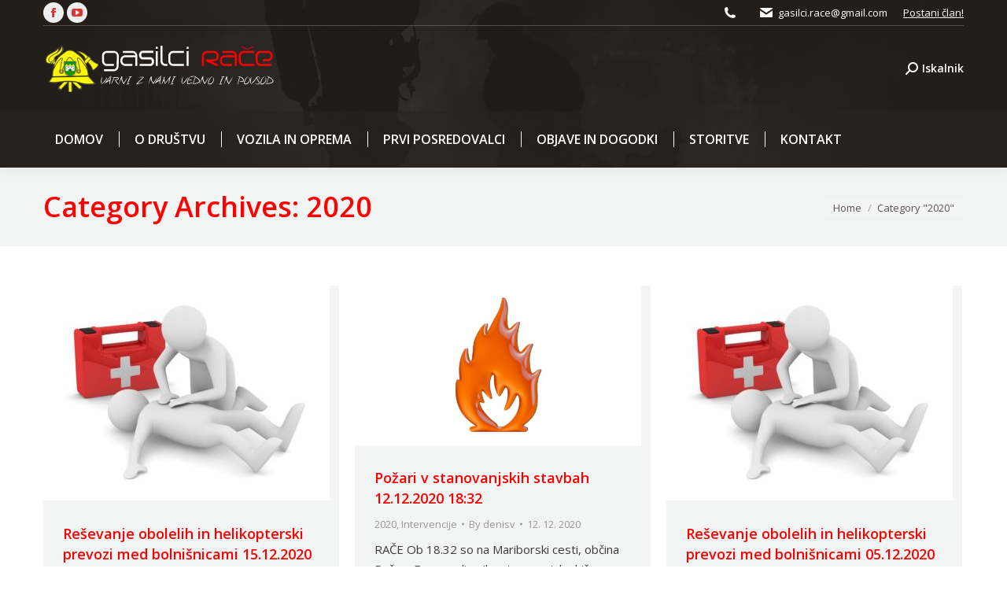

--- FILE ---
content_type: text/html; charset=UTF-8
request_url: http://www.gasilci-race.si/category/2020/
body_size: 15007
content:
<!DOCTYPE html>
<!--[if !(IE 6) | !(IE 7) | !(IE 8)  ]><!-->
<html lang="sl-SI" class="no-js">
<!--<![endif]-->
<head>
	<meta charset="UTF-8" />
		<meta name="viewport" content="width=device-width, initial-scale=1, maximum-scale=1, user-scalable=0">
		<meta name="theme-color" content="#ff0000"/>	<link rel="profile" href="https://gmpg.org/xfn/11" />
	<title>2020 &#8211; PGD Rače</title>
<meta name='robots' content='max-image-preview:large' />
	<style>img:is([sizes="auto" i], [sizes^="auto," i]) { contain-intrinsic-size: 3000px 1500px }</style>
	<link rel='dns-prefetch' href='//maps.googleapis.com' />
<link rel='dns-prefetch' href='//maxcdn.bootstrapcdn.com' />
<link rel='dns-prefetch' href='//fonts.googleapis.com' />
<link rel="alternate" type="application/rss+xml" title="PGD Rače &raquo; Vir" href="http://www.gasilci-race.si/feed/" />
<link rel="alternate" type="application/rss+xml" title="PGD Rače &raquo; Vir komentarjev" href="http://www.gasilci-race.si/comments/feed/" />
<link rel="alternate" type="application/rss+xml" title="PGD Rače &raquo; 2020 Vir kategorije" href="http://www.gasilci-race.si/category/2020/feed/" />
<script>
window._wpemojiSettings = {"baseUrl":"https:\/\/s.w.org\/images\/core\/emoji\/15.0.3\/72x72\/","ext":".png","svgUrl":"https:\/\/s.w.org\/images\/core\/emoji\/15.0.3\/svg\/","svgExt":".svg","source":{"concatemoji":"http:\/\/www.gasilci-race.si\/wp-includes\/js\/wp-emoji-release.min.js?ver=6.7.4"}};
/*! This file is auto-generated */
!function(i,n){var o,s,e;function c(e){try{var t={supportTests:e,timestamp:(new Date).valueOf()};sessionStorage.setItem(o,JSON.stringify(t))}catch(e){}}function p(e,t,n){e.clearRect(0,0,e.canvas.width,e.canvas.height),e.fillText(t,0,0);var t=new Uint32Array(e.getImageData(0,0,e.canvas.width,e.canvas.height).data),r=(e.clearRect(0,0,e.canvas.width,e.canvas.height),e.fillText(n,0,0),new Uint32Array(e.getImageData(0,0,e.canvas.width,e.canvas.height).data));return t.every(function(e,t){return e===r[t]})}function u(e,t,n){switch(t){case"flag":return n(e,"\ud83c\udff3\ufe0f\u200d\u26a7\ufe0f","\ud83c\udff3\ufe0f\u200b\u26a7\ufe0f")?!1:!n(e,"\ud83c\uddfa\ud83c\uddf3","\ud83c\uddfa\u200b\ud83c\uddf3")&&!n(e,"\ud83c\udff4\udb40\udc67\udb40\udc62\udb40\udc65\udb40\udc6e\udb40\udc67\udb40\udc7f","\ud83c\udff4\u200b\udb40\udc67\u200b\udb40\udc62\u200b\udb40\udc65\u200b\udb40\udc6e\u200b\udb40\udc67\u200b\udb40\udc7f");case"emoji":return!n(e,"\ud83d\udc26\u200d\u2b1b","\ud83d\udc26\u200b\u2b1b")}return!1}function f(e,t,n){var r="undefined"!=typeof WorkerGlobalScope&&self instanceof WorkerGlobalScope?new OffscreenCanvas(300,150):i.createElement("canvas"),a=r.getContext("2d",{willReadFrequently:!0}),o=(a.textBaseline="top",a.font="600 32px Arial",{});return e.forEach(function(e){o[e]=t(a,e,n)}),o}function t(e){var t=i.createElement("script");t.src=e,t.defer=!0,i.head.appendChild(t)}"undefined"!=typeof Promise&&(o="wpEmojiSettingsSupports",s=["flag","emoji"],n.supports={everything:!0,everythingExceptFlag:!0},e=new Promise(function(e){i.addEventListener("DOMContentLoaded",e,{once:!0})}),new Promise(function(t){var n=function(){try{var e=JSON.parse(sessionStorage.getItem(o));if("object"==typeof e&&"number"==typeof e.timestamp&&(new Date).valueOf()<e.timestamp+604800&&"object"==typeof e.supportTests)return e.supportTests}catch(e){}return null}();if(!n){if("undefined"!=typeof Worker&&"undefined"!=typeof OffscreenCanvas&&"undefined"!=typeof URL&&URL.createObjectURL&&"undefined"!=typeof Blob)try{var e="postMessage("+f.toString()+"("+[JSON.stringify(s),u.toString(),p.toString()].join(",")+"));",r=new Blob([e],{type:"text/javascript"}),a=new Worker(URL.createObjectURL(r),{name:"wpTestEmojiSupports"});return void(a.onmessage=function(e){c(n=e.data),a.terminate(),t(n)})}catch(e){}c(n=f(s,u,p))}t(n)}).then(function(e){for(var t in e)n.supports[t]=e[t],n.supports.everything=n.supports.everything&&n.supports[t],"flag"!==t&&(n.supports.everythingExceptFlag=n.supports.everythingExceptFlag&&n.supports[t]);n.supports.everythingExceptFlag=n.supports.everythingExceptFlag&&!n.supports.flag,n.DOMReady=!1,n.readyCallback=function(){n.DOMReady=!0}}).then(function(){return e}).then(function(){var e;n.supports.everything||(n.readyCallback(),(e=n.source||{}).concatemoji?t(e.concatemoji):e.wpemoji&&e.twemoji&&(t(e.twemoji),t(e.wpemoji)))}))}((window,document),window._wpemojiSettings);
</script>
<style id='wp-emoji-styles-inline-css'>

	img.wp-smiley, img.emoji {
		display: inline !important;
		border: none !important;
		box-shadow: none !important;
		height: 1em !important;
		width: 1em !important;
		margin: 0 0.07em !important;
		vertical-align: -0.1em !important;
		background: none !important;
		padding: 0 !important;
	}
</style>
<link rel='stylesheet' id='wp-block-library-css' href='http://www.gasilci-race.si/wp-includes/css/dist/block-library/style.min.css?ver=6.7.4' media='all' />
<style id='wp-block-library-theme-inline-css'>
.wp-block-audio :where(figcaption){color:#555;font-size:13px;text-align:center}.is-dark-theme .wp-block-audio :where(figcaption){color:#ffffffa6}.wp-block-audio{margin:0 0 1em}.wp-block-code{border:1px solid #ccc;border-radius:4px;font-family:Menlo,Consolas,monaco,monospace;padding:.8em 1em}.wp-block-embed :where(figcaption){color:#555;font-size:13px;text-align:center}.is-dark-theme .wp-block-embed :where(figcaption){color:#ffffffa6}.wp-block-embed{margin:0 0 1em}.blocks-gallery-caption{color:#555;font-size:13px;text-align:center}.is-dark-theme .blocks-gallery-caption{color:#ffffffa6}:root :where(.wp-block-image figcaption){color:#555;font-size:13px;text-align:center}.is-dark-theme :root :where(.wp-block-image figcaption){color:#ffffffa6}.wp-block-image{margin:0 0 1em}.wp-block-pullquote{border-bottom:4px solid;border-top:4px solid;color:currentColor;margin-bottom:1.75em}.wp-block-pullquote cite,.wp-block-pullquote footer,.wp-block-pullquote__citation{color:currentColor;font-size:.8125em;font-style:normal;text-transform:uppercase}.wp-block-quote{border-left:.25em solid;margin:0 0 1.75em;padding-left:1em}.wp-block-quote cite,.wp-block-quote footer{color:currentColor;font-size:.8125em;font-style:normal;position:relative}.wp-block-quote:where(.has-text-align-right){border-left:none;border-right:.25em solid;padding-left:0;padding-right:1em}.wp-block-quote:where(.has-text-align-center){border:none;padding-left:0}.wp-block-quote.is-large,.wp-block-quote.is-style-large,.wp-block-quote:where(.is-style-plain){border:none}.wp-block-search .wp-block-search__label{font-weight:700}.wp-block-search__button{border:1px solid #ccc;padding:.375em .625em}:where(.wp-block-group.has-background){padding:1.25em 2.375em}.wp-block-separator.has-css-opacity{opacity:.4}.wp-block-separator{border:none;border-bottom:2px solid;margin-left:auto;margin-right:auto}.wp-block-separator.has-alpha-channel-opacity{opacity:1}.wp-block-separator:not(.is-style-wide):not(.is-style-dots){width:100px}.wp-block-separator.has-background:not(.is-style-dots){border-bottom:none;height:1px}.wp-block-separator.has-background:not(.is-style-wide):not(.is-style-dots){height:2px}.wp-block-table{margin:0 0 1em}.wp-block-table td,.wp-block-table th{word-break:normal}.wp-block-table :where(figcaption){color:#555;font-size:13px;text-align:center}.is-dark-theme .wp-block-table :where(figcaption){color:#ffffffa6}.wp-block-video :where(figcaption){color:#555;font-size:13px;text-align:center}.is-dark-theme .wp-block-video :where(figcaption){color:#ffffffa6}.wp-block-video{margin:0 0 1em}:root :where(.wp-block-template-part.has-background){margin-bottom:0;margin-top:0;padding:1.25em 2.375em}
</style>
<style id='esf-fb-halfwidth-style-inline-css'>
.wp-block-create-block-easy-social-feed-facebook-carousel{background-color:#21759b;color:#fff;padding:2px}

</style>
<style id='esf-fb-fullwidth-style-inline-css'>
.wp-block-create-block-easy-social-feed-facebook-carousel{background-color:#21759b;color:#fff;padding:2px}

</style>
<style id='esf-fb-thumbnail-style-inline-css'>
.wp-block-create-block-easy-social-feed-facebook-carousel{background-color:#21759b;color:#fff;padding:2px}

</style>
<style id='classic-theme-styles-inline-css'>
/*! This file is auto-generated */
.wp-block-button__link{color:#fff;background-color:#32373c;border-radius:9999px;box-shadow:none;text-decoration:none;padding:calc(.667em + 2px) calc(1.333em + 2px);font-size:1.125em}.wp-block-file__button{background:#32373c;color:#fff;text-decoration:none}
</style>
<style id='global-styles-inline-css'>
:root{--wp--preset--aspect-ratio--square: 1;--wp--preset--aspect-ratio--4-3: 4/3;--wp--preset--aspect-ratio--3-4: 3/4;--wp--preset--aspect-ratio--3-2: 3/2;--wp--preset--aspect-ratio--2-3: 2/3;--wp--preset--aspect-ratio--16-9: 16/9;--wp--preset--aspect-ratio--9-16: 9/16;--wp--preset--color--black: #000000;--wp--preset--color--cyan-bluish-gray: #abb8c3;--wp--preset--color--white: #FFF;--wp--preset--color--pale-pink: #f78da7;--wp--preset--color--vivid-red: #cf2e2e;--wp--preset--color--luminous-vivid-orange: #ff6900;--wp--preset--color--luminous-vivid-amber: #fcb900;--wp--preset--color--light-green-cyan: #7bdcb5;--wp--preset--color--vivid-green-cyan: #00d084;--wp--preset--color--pale-cyan-blue: #8ed1fc;--wp--preset--color--vivid-cyan-blue: #0693e3;--wp--preset--color--vivid-purple: #9b51e0;--wp--preset--color--accent: #ff0000;--wp--preset--color--dark-gray: #111;--wp--preset--color--light-gray: #767676;--wp--preset--gradient--vivid-cyan-blue-to-vivid-purple: linear-gradient(135deg,rgba(6,147,227,1) 0%,rgb(155,81,224) 100%);--wp--preset--gradient--light-green-cyan-to-vivid-green-cyan: linear-gradient(135deg,rgb(122,220,180) 0%,rgb(0,208,130) 100%);--wp--preset--gradient--luminous-vivid-amber-to-luminous-vivid-orange: linear-gradient(135deg,rgba(252,185,0,1) 0%,rgba(255,105,0,1) 100%);--wp--preset--gradient--luminous-vivid-orange-to-vivid-red: linear-gradient(135deg,rgba(255,105,0,1) 0%,rgb(207,46,46) 100%);--wp--preset--gradient--very-light-gray-to-cyan-bluish-gray: linear-gradient(135deg,rgb(238,238,238) 0%,rgb(169,184,195) 100%);--wp--preset--gradient--cool-to-warm-spectrum: linear-gradient(135deg,rgb(74,234,220) 0%,rgb(151,120,209) 20%,rgb(207,42,186) 40%,rgb(238,44,130) 60%,rgb(251,105,98) 80%,rgb(254,248,76) 100%);--wp--preset--gradient--blush-light-purple: linear-gradient(135deg,rgb(255,206,236) 0%,rgb(152,150,240) 100%);--wp--preset--gradient--blush-bordeaux: linear-gradient(135deg,rgb(254,205,165) 0%,rgb(254,45,45) 50%,rgb(107,0,62) 100%);--wp--preset--gradient--luminous-dusk: linear-gradient(135deg,rgb(255,203,112) 0%,rgb(199,81,192) 50%,rgb(65,88,208) 100%);--wp--preset--gradient--pale-ocean: linear-gradient(135deg,rgb(255,245,203) 0%,rgb(182,227,212) 50%,rgb(51,167,181) 100%);--wp--preset--gradient--electric-grass: linear-gradient(135deg,rgb(202,248,128) 0%,rgb(113,206,126) 100%);--wp--preset--gradient--midnight: linear-gradient(135deg,rgb(2,3,129) 0%,rgb(40,116,252) 100%);--wp--preset--font-size--small: 13px;--wp--preset--font-size--medium: 20px;--wp--preset--font-size--large: 36px;--wp--preset--font-size--x-large: 42px;--wp--preset--spacing--20: 0.44rem;--wp--preset--spacing--30: 0.67rem;--wp--preset--spacing--40: 1rem;--wp--preset--spacing--50: 1.5rem;--wp--preset--spacing--60: 2.25rem;--wp--preset--spacing--70: 3.38rem;--wp--preset--spacing--80: 5.06rem;--wp--preset--shadow--natural: 6px 6px 9px rgba(0, 0, 0, 0.2);--wp--preset--shadow--deep: 12px 12px 50px rgba(0, 0, 0, 0.4);--wp--preset--shadow--sharp: 6px 6px 0px rgba(0, 0, 0, 0.2);--wp--preset--shadow--outlined: 6px 6px 0px -3px rgba(255, 255, 255, 1), 6px 6px rgba(0, 0, 0, 1);--wp--preset--shadow--crisp: 6px 6px 0px rgba(0, 0, 0, 1);}:where(.is-layout-flex){gap: 0.5em;}:where(.is-layout-grid){gap: 0.5em;}body .is-layout-flex{display: flex;}.is-layout-flex{flex-wrap: wrap;align-items: center;}.is-layout-flex > :is(*, div){margin: 0;}body .is-layout-grid{display: grid;}.is-layout-grid > :is(*, div){margin: 0;}:where(.wp-block-columns.is-layout-flex){gap: 2em;}:where(.wp-block-columns.is-layout-grid){gap: 2em;}:where(.wp-block-post-template.is-layout-flex){gap: 1.25em;}:where(.wp-block-post-template.is-layout-grid){gap: 1.25em;}.has-black-color{color: var(--wp--preset--color--black) !important;}.has-cyan-bluish-gray-color{color: var(--wp--preset--color--cyan-bluish-gray) !important;}.has-white-color{color: var(--wp--preset--color--white) !important;}.has-pale-pink-color{color: var(--wp--preset--color--pale-pink) !important;}.has-vivid-red-color{color: var(--wp--preset--color--vivid-red) !important;}.has-luminous-vivid-orange-color{color: var(--wp--preset--color--luminous-vivid-orange) !important;}.has-luminous-vivid-amber-color{color: var(--wp--preset--color--luminous-vivid-amber) !important;}.has-light-green-cyan-color{color: var(--wp--preset--color--light-green-cyan) !important;}.has-vivid-green-cyan-color{color: var(--wp--preset--color--vivid-green-cyan) !important;}.has-pale-cyan-blue-color{color: var(--wp--preset--color--pale-cyan-blue) !important;}.has-vivid-cyan-blue-color{color: var(--wp--preset--color--vivid-cyan-blue) !important;}.has-vivid-purple-color{color: var(--wp--preset--color--vivid-purple) !important;}.has-black-background-color{background-color: var(--wp--preset--color--black) !important;}.has-cyan-bluish-gray-background-color{background-color: var(--wp--preset--color--cyan-bluish-gray) !important;}.has-white-background-color{background-color: var(--wp--preset--color--white) !important;}.has-pale-pink-background-color{background-color: var(--wp--preset--color--pale-pink) !important;}.has-vivid-red-background-color{background-color: var(--wp--preset--color--vivid-red) !important;}.has-luminous-vivid-orange-background-color{background-color: var(--wp--preset--color--luminous-vivid-orange) !important;}.has-luminous-vivid-amber-background-color{background-color: var(--wp--preset--color--luminous-vivid-amber) !important;}.has-light-green-cyan-background-color{background-color: var(--wp--preset--color--light-green-cyan) !important;}.has-vivid-green-cyan-background-color{background-color: var(--wp--preset--color--vivid-green-cyan) !important;}.has-pale-cyan-blue-background-color{background-color: var(--wp--preset--color--pale-cyan-blue) !important;}.has-vivid-cyan-blue-background-color{background-color: var(--wp--preset--color--vivid-cyan-blue) !important;}.has-vivid-purple-background-color{background-color: var(--wp--preset--color--vivid-purple) !important;}.has-black-border-color{border-color: var(--wp--preset--color--black) !important;}.has-cyan-bluish-gray-border-color{border-color: var(--wp--preset--color--cyan-bluish-gray) !important;}.has-white-border-color{border-color: var(--wp--preset--color--white) !important;}.has-pale-pink-border-color{border-color: var(--wp--preset--color--pale-pink) !important;}.has-vivid-red-border-color{border-color: var(--wp--preset--color--vivid-red) !important;}.has-luminous-vivid-orange-border-color{border-color: var(--wp--preset--color--luminous-vivid-orange) !important;}.has-luminous-vivid-amber-border-color{border-color: var(--wp--preset--color--luminous-vivid-amber) !important;}.has-light-green-cyan-border-color{border-color: var(--wp--preset--color--light-green-cyan) !important;}.has-vivid-green-cyan-border-color{border-color: var(--wp--preset--color--vivid-green-cyan) !important;}.has-pale-cyan-blue-border-color{border-color: var(--wp--preset--color--pale-cyan-blue) !important;}.has-vivid-cyan-blue-border-color{border-color: var(--wp--preset--color--vivid-cyan-blue) !important;}.has-vivid-purple-border-color{border-color: var(--wp--preset--color--vivid-purple) !important;}.has-vivid-cyan-blue-to-vivid-purple-gradient-background{background: var(--wp--preset--gradient--vivid-cyan-blue-to-vivid-purple) !important;}.has-light-green-cyan-to-vivid-green-cyan-gradient-background{background: var(--wp--preset--gradient--light-green-cyan-to-vivid-green-cyan) !important;}.has-luminous-vivid-amber-to-luminous-vivid-orange-gradient-background{background: var(--wp--preset--gradient--luminous-vivid-amber-to-luminous-vivid-orange) !important;}.has-luminous-vivid-orange-to-vivid-red-gradient-background{background: var(--wp--preset--gradient--luminous-vivid-orange-to-vivid-red) !important;}.has-very-light-gray-to-cyan-bluish-gray-gradient-background{background: var(--wp--preset--gradient--very-light-gray-to-cyan-bluish-gray) !important;}.has-cool-to-warm-spectrum-gradient-background{background: var(--wp--preset--gradient--cool-to-warm-spectrum) !important;}.has-blush-light-purple-gradient-background{background: var(--wp--preset--gradient--blush-light-purple) !important;}.has-blush-bordeaux-gradient-background{background: var(--wp--preset--gradient--blush-bordeaux) !important;}.has-luminous-dusk-gradient-background{background: var(--wp--preset--gradient--luminous-dusk) !important;}.has-pale-ocean-gradient-background{background: var(--wp--preset--gradient--pale-ocean) !important;}.has-electric-grass-gradient-background{background: var(--wp--preset--gradient--electric-grass) !important;}.has-midnight-gradient-background{background: var(--wp--preset--gradient--midnight) !important;}.has-small-font-size{font-size: var(--wp--preset--font-size--small) !important;}.has-medium-font-size{font-size: var(--wp--preset--font-size--medium) !important;}.has-large-font-size{font-size: var(--wp--preset--font-size--large) !important;}.has-x-large-font-size{font-size: var(--wp--preset--font-size--x-large) !important;}
:where(.wp-block-post-template.is-layout-flex){gap: 1.25em;}:where(.wp-block-post-template.is-layout-grid){gap: 1.25em;}
:where(.wp-block-columns.is-layout-flex){gap: 2em;}:where(.wp-block-columns.is-layout-grid){gap: 2em;}
:root :where(.wp-block-pullquote){font-size: 1.5em;line-height: 1.6;}
</style>
<link rel='stylesheet' id='easy-facebook-likebox-custom-fonts-css' href='http://www.gasilci-race.si/wp-content/plugins/easy-facebook-likebox/frontend/assets/css/esf-custom-fonts.css?ver=6.7.4' media='all' />
<link rel='stylesheet' id='easy-facebook-likebox-popup-styles-css' href='http://www.gasilci-race.si/wp-content/plugins/easy-facebook-likebox/facebook/frontend/assets/css/esf-free-popup.css?ver=6.6.4' media='all' />
<link rel='stylesheet' id='easy-facebook-likebox-frontend-css' href='http://www.gasilci-race.si/wp-content/plugins/easy-facebook-likebox/facebook/frontend/assets/css/easy-facebook-likebox-frontend.css?ver=6.6.4' media='all' />
<link rel='stylesheet' id='easy-facebook-likebox-customizer-style-css' href='http://www.gasilci-race.si/wp-admin/admin-ajax.php?action=easy-facebook-likebox-customizer-style&#038;ver=6.6.4' media='all' />
<link rel='stylesheet' id='cff-css' href='http://www.gasilci-race.si/wp-content/plugins/custom-facebook-feed/assets/css/cff-style.min.css?ver=4.2.6' media='all' />
<link rel='stylesheet' id='sb-font-awesome-css' href='https://maxcdn.bootstrapcdn.com/font-awesome/4.7.0/css/font-awesome.min.css?ver=6.7.4' media='all' />
<link rel='stylesheet' id='splw-styles-css' href='http://www.gasilci-race.si/wp-content/plugins/location-weather/assets/css/splw-style.min.css?ver=2.0.15' media='all' />
<style id='splw-styles-inline-css'>
#splw-location-weather-2510.splw-main-wrapper {max-width: 320px;margin : auto;margin-bottom: 2em;}#splw-location-weather-2510.splw-main-wrapper.horizontal {max-width: 666px;}#splw-location-weather-2510 .splw-lite-wrapper,#splw-location-weather-2510 .splw-forecast-weather select,#splw-location-weather-2510 .splw-forecast-weather option,#splw-location-weather-2510 .splw-lite-wrapper .splw-weather-attribution a{text-decoration: none;}#splw-location-weather-2510 .splw-lite-templates-body{padding : 16px 20px 10px 20px;}#splw-location-weather-2510 .splw-weather-detailed-updated-time{padding : 0 20px 10px 20px;}#splw-location-weather-2510 .splw-lite-wrapper{ border: 0px solid #e2e2e2;}#splw-location-weather-2510 .splw-lite-wrapper .splw-lite-current-temp .splw-weather-icon{width: 58px;}#splw-location-weather-2510 .splw-lite-wrapper{border-radius: 8px;}#splw-location-weather-2510 .splw-lite-daily-weather-details .details-icon svg path,#splw-location-weather-2510 .splw-lite-daily-weather-details .details-icon svg circle{fill:#fff;}#splw-location-weather-2510 .splw-lite-wrapper,#splw-location-weather-2510 .splw-forecast-weather option{background:#ce0000}#splw-location-weather-2510 .splw-lite-daily-weather-details.lw-center .splw-other-opt{text-align: center;}#splw-location-weather-2510 .splw-weather-title{color: #000;margin-top: 0px;margin-bottom: 20px;}#splw-location-weather-2510 .splw-lite-header-title{color: #fff;margin-top: 0px;margin-bottom: 10px;}#splw-location-weather-2510 .splw-lite-current-time{color: #fff;margin-top: 0px;margin-bottom: 10px;}#splw-location-weather-2510 .splw-cur-temp{color: #fff;margin-top: 0px;margin-bottom: 0px;}#splw-location-weather-2510 .splw-lite-desc{color: #fff;margin-top: 20px;margin-bottom: 0px;}#splw-location-weather-2510 .splw-lite-daily-weather-details{color: #fff;margin-top: 20px;margin-bottom: 10px;}#splw-location-weather-2510 .splw-weather-details .splw-weather-icons {color: #fff;margin-top: 20px;margin-bottom: 0px;}#splw-location-weather-2510 .lw-footer{margin-top: 0px;margin-bottom: 0px;}#splw-location-weather-2510 .splw-weather-attribution a,#splw-location-weather-2510 .splw-weather-attribution,#splw-location-weather-2510 .splw-weather-detailed-updated-time a,#splw-location-weather-2510 .splw-weather-updated-time{color: #fff;}#splw-location-weather-2510.splw-main-wrapper:not(.table-view,.tabs-view) .splw-lite-wrapper {box-shadow:4px 4px 16px 0px rgba(0,0,0,0.30) inset;}#splw-location-weather-2510.splw-main-wrapper {position: relative;}#lw-preloader-2510{position: absolute;left: 0;top: 0;height: 100%;width: 100%;text-align: center;display: flex;align-items: center;justify-content: center;background: #fff;z-index: 9999;}
</style>
<link rel='stylesheet' id='splw-old-styles-css' href='http://www.gasilci-race.si/wp-content/plugins/location-weather/assets/css/old-style.min.css?ver=2.0.15' media='all' />
<link rel='stylesheet' id='the7-font-css' href='http://www.gasilci-race.si/wp-content/themes/dt-the7/fonts/icomoon-the7-font/icomoon-the7-font.min.css?ver=12.2.0' media='all' />
<link rel='stylesheet' id='the7-awesome-fonts-css' href='http://www.gasilci-race.si/wp-content/themes/dt-the7/fonts/FontAwesome/css/all.min.css?ver=12.2.0' media='all' />
<link rel='stylesheet' id='the7-awesome-fonts-back-css' href='http://www.gasilci-race.si/wp-content/themes/dt-the7/fonts/FontAwesome/back-compat.min.css?ver=12.2.0' media='all' />
<link rel='stylesheet' id='the7-Defaults-css' href='http://www.gasilci-race.si/wp-content/uploads/smile_fonts/Defaults/Defaults.css?ver=6.7.4' media='all' />
<link rel='stylesheet' id='evcal_google_fonts-css' href='//fonts.googleapis.com/css?family=Oswald%3A400%2C300%7COpen+Sans%3A400%2C400i%2C300&#038;ver=6.7.4' media='screen' />
<link rel='stylesheet' id='evcal_cal_default-css' href='//www.gasilci-race.si/wp-content/plugins/eventON/assets/css/eventon_styles.css?ver=2.4.10' media='all' />
<link rel='stylesheet' id='evo_font_icons-css' href='//www.gasilci-race.si/wp-content/plugins/eventON/assets/fonts/font-awesome.css?ver=2.4.10' media='all' />
<link rel='stylesheet' id='eventon_dynamic_styles-css' href='//www.gasilci-race.si/wp-content/plugins/eventON/assets/css/eventon_dynamic_styles.css?ver=6.7.4' media='all' />
<link rel='stylesheet' id='esf-custom-fonts-css' href='http://www.gasilci-race.si/wp-content/plugins/easy-facebook-likebox/frontend/assets/css/esf-custom-fonts.css?ver=6.7.4' media='all' />
<link rel='stylesheet' id='esf-insta-frontend-css' href='http://www.gasilci-race.si/wp-content/plugins/easy-facebook-likebox//instagram/frontend/assets/css/esf-insta-frontend.css?ver=6.7.4' media='all' />
<link rel='stylesheet' id='esf-insta-customizer-style-css' href='http://www.gasilci-race.si/wp-admin/admin-ajax.php?action=esf-insta-customizer-style&#038;ver=6.7.4' media='all' />
<link rel='stylesheet' id='dt-web-fonts-css' href='https://fonts.googleapis.com/css?family=Open+Sans:400,600,700' media='all' />
<link rel='stylesheet' id='dt-main-css' href='http://www.gasilci-race.si/wp-content/themes/dt-the7/css/main.min.css?ver=12.2.0' media='all' />
<link rel='stylesheet' id='the7-custom-scrollbar-css' href='http://www.gasilci-race.si/wp-content/themes/dt-the7/lib/custom-scrollbar/custom-scrollbar.min.css?ver=12.2.0' media='all' />
<link rel='stylesheet' id='the7-wpbakery-css' href='http://www.gasilci-race.si/wp-content/themes/dt-the7/css/wpbakery.min.css?ver=12.2.0' media='all' />
<link rel='stylesheet' id='the7-core-css' href='http://www.gasilci-race.si/wp-content/plugins/dt-the7-core/assets/css/post-type.min.css?ver=2.7.10' media='all' />
<link rel='stylesheet' id='the7-css-vars-css' href='http://www.gasilci-race.si/wp-content/uploads/the7-css/css-vars.css?ver=6defb6baa8f9' media='all' />
<link rel='stylesheet' id='dt-custom-css' href='http://www.gasilci-race.si/wp-content/uploads/the7-css/custom.css?ver=6defb6baa8f9' media='all' />
<link rel='stylesheet' id='dt-media-css' href='http://www.gasilci-race.si/wp-content/uploads/the7-css/media.css?ver=6defb6baa8f9' media='all' />
<link rel='stylesheet' id='the7-mega-menu-css' href='http://www.gasilci-race.si/wp-content/uploads/the7-css/mega-menu.css?ver=6defb6baa8f9' media='all' />
<link rel='stylesheet' id='the7-elements-albums-portfolio-css' href='http://www.gasilci-race.si/wp-content/uploads/the7-css/the7-elements-albums-portfolio.css?ver=6defb6baa8f9' media='all' />
<link rel='stylesheet' id='the7-elements-css' href='http://www.gasilci-race.si/wp-content/uploads/the7-css/post-type-dynamic.css?ver=6defb6baa8f9' media='all' />
<link rel='stylesheet' id='style-css' href='http://www.gasilci-race.si/wp-content/themes/dt-the7/style.css?ver=12.2.0' media='all' />
<link rel='stylesheet' id='ultimate-vc-addons-style-min-css' href='http://www.gasilci-race.si/wp-content/plugins/Ultimate_VC_Addons/assets/min-css/ultimate.min.css?ver=3.19.24' media='all' />
<link rel='stylesheet' id='ultimate-vc-addons-icons-css' href='http://www.gasilci-race.si/wp-content/plugins/Ultimate_VC_Addons/assets/css/icons.css?ver=3.19.24' media='all' />
<link rel='stylesheet' id='ultimate-vc-addons-vidcons-css' href='http://www.gasilci-race.si/wp-content/plugins/Ultimate_VC_Addons/assets/fonts/vidcons.css?ver=3.19.24' media='all' />
<script src="http://www.gasilci-race.si/wp-includes/js/jquery/jquery.min.js?ver=3.7.1" id="jquery-core-js"></script>
<script src="http://www.gasilci-race.si/wp-includes/js/jquery/jquery-migrate.min.js?ver=3.4.1" id="jquery-migrate-js"></script>
<script src="http://www.gasilci-race.si/wp-content/plugins/easy-facebook-likebox/facebook/frontend/assets/js/esf-free-popup.min.js?ver=6.6.4" id="easy-facebook-likebox-popup-script-js"></script>
<script id="easy-facebook-likebox-public-script-js-extra">
var public_ajax = {"ajax_url":"http:\/\/www.gasilci-race.si\/wp-admin\/admin-ajax.php","efbl_is_fb_pro":""};
</script>
<script src="http://www.gasilci-race.si/wp-content/plugins/easy-facebook-likebox/facebook/frontend/assets/js/public.js?ver=6.6.4" id="easy-facebook-likebox-public-script-js"></script>
<script src="http://www.gasilci-race.si/wp-content/plugins/easy-facebook-likebox/frontend/assets/js/imagesloaded.pkgd.min.js?ver=6.7.4" id="imagesloaded.pkgd.min-js"></script>
<script id="esf-insta-public-js-extra">
var esf_insta = {"ajax_url":"http:\/\/www.gasilci-race.si\/wp-admin\/admin-ajax.php","version":"free","nonce":"878fe89579"};
</script>
<script src="http://www.gasilci-race.si/wp-content/plugins/easy-facebook-likebox//instagram/frontend/assets/js/esf-insta-public.js?ver=1" id="esf-insta-public-js"></script>
<script id="dt-above-fold-js-extra">
var dtLocal = {"themeUrl":"http:\/\/www.gasilci-race.si\/wp-content\/themes\/dt-the7","passText":"To view this protected post, enter the password below:","moreButtonText":{"loading":"Loading...","loadMore":"Load more"},"postID":"2114","ajaxurl":"http:\/\/www.gasilci-race.si\/wp-admin\/admin-ajax.php","REST":{"baseUrl":"http:\/\/www.gasilci-race.si\/wp-json\/the7\/v1","endpoints":{"sendMail":"\/send-mail"}},"contactMessages":{"required":"One or more fields have an error. Please check and try again.","terms":"Please accept the privacy policy.","fillTheCaptchaError":"Please, fill the captcha."},"captchaSiteKey":"","ajaxNonce":"3c3462c3f9","pageData":{"type":"archive","template":"archive","layout":"masonry"},"themeSettings":{"smoothScroll":"off","lazyLoading":false,"desktopHeader":{"height":180},"ToggleCaptionEnabled":"disabled","ToggleCaption":"Navigation","floatingHeader":{"showAfter":140,"showMenu":true,"height":60,"logo":{"showLogo":true,"html":"<img class=\" preload-me\" src=\"http:\/\/www.gasilci-race.si\/wp-content\/uploads\/2016\/05\/logo.png\" srcset=\"http:\/\/www.gasilci-race.si\/wp-content\/uploads\/2016\/05\/logo.png 300w, http:\/\/www.gasilci-race.si\/wp-content\/uploads\/2016\/05\/logo.png 300w\" width=\"300\" height=\"77\"   sizes=\"300px\" alt=\"PGD Ra\u010de\" \/>","url":"http:\/\/www.gasilci-race.si\/"}},"topLine":{"floatingTopLine":{"logo":{"showLogo":false,"html":""}}},"mobileHeader":{"firstSwitchPoint":1040,"secondSwitchPoint":800,"firstSwitchPointHeight":60,"secondSwitchPointHeight":60,"mobileToggleCaptionEnabled":"disabled","mobileToggleCaption":"Menu"},"stickyMobileHeaderFirstSwitch":{"logo":{"html":"<img class=\" preload-me\" src=\"http:\/\/www.gasilci-race.si\/wp-content\/uploads\/2016\/05\/logo.png\" srcset=\"http:\/\/www.gasilci-race.si\/wp-content\/uploads\/2016\/05\/logo.png 300w, http:\/\/www.gasilci-race.si\/wp-content\/uploads\/2016\/05\/logo.png 300w\" width=\"300\" height=\"77\"   sizes=\"300px\" alt=\"PGD Ra\u010de\" \/>"}},"stickyMobileHeaderSecondSwitch":{"logo":{"html":"<img class=\" preload-me\" src=\"http:\/\/www.gasilci-race.si\/wp-content\/uploads\/2016\/05\/logo.png\" srcset=\"http:\/\/www.gasilci-race.si\/wp-content\/uploads\/2016\/05\/logo.png 300w, http:\/\/www.gasilci-race.si\/wp-content\/uploads\/2016\/05\/logo.png 300w\" width=\"300\" height=\"77\"   sizes=\"300px\" alt=\"PGD Ra\u010de\" \/>"}},"sidebar":{"switchPoint":970},"boxedWidth":"1280px"},"VCMobileScreenWidth":"768"};
var dtShare = {"shareButtonText":{"facebook":"Share on Facebook","twitter":"Share on X","pinterest":"Pin it","linkedin":"Share on Linkedin","whatsapp":"Share on Whatsapp"},"overlayOpacity":"85"};
</script>
<script src="http://www.gasilci-race.si/wp-content/themes/dt-the7/js/above-the-fold.min.js?ver=12.2.0" id="dt-above-fold-js"></script>
<script src="http://www.gasilci-race.si/wp-content/plugins/Ultimate_VC_Addons/assets/min-js/modernizr-custom.min.js?ver=3.19.24" id="ultimate-vc-addons-modernizr-js"></script>
<script src="http://www.gasilci-race.si/wp-content/plugins/Ultimate_VC_Addons/assets/min-js/jquery-ui.min.js?ver=3.19.24" id="jquery_ui-js"></script>
<script src="https://maps.googleapis.com/maps/api/js" id="ultimate-vc-addons-googleapis-js"></script>
<script src="http://www.gasilci-race.si/wp-includes/js/jquery/ui/core.min.js?ver=1.13.3" id="jquery-ui-core-js"></script>
<script src="http://www.gasilci-race.si/wp-content/plugins/Ultimate_VC_Addons/assets/min-js/ultimate.min.js?ver=3.19.24" id="ultimate-vc-addons-script-js"></script>
<script src="http://www.gasilci-race.si/wp-content/plugins/Ultimate_VC_Addons/assets/min-js/modal-all.min.js?ver=3.19.24" id="ultimate-vc-addons-modal-all-js"></script>
<script src="http://www.gasilci-race.si/wp-content/plugins/Ultimate_VC_Addons/assets/min-js/jparallax.min.js?ver=3.19.24" id="ultimate-vc-addons-jquery.shake-js"></script>
<script src="http://www.gasilci-race.si/wp-content/plugins/Ultimate_VC_Addons/assets/min-js/vhparallax.min.js?ver=3.19.24" id="ultimate-vc-addons-jquery.vhparallax-js"></script>
<script src="http://www.gasilci-race.si/wp-content/plugins/Ultimate_VC_Addons/assets/min-js/ultimate_bg.min.js?ver=3.19.24" id="ultimate-vc-addons-row-bg-js"></script>
<script src="http://www.gasilci-race.si/wp-content/plugins/Ultimate_VC_Addons/assets/min-js/mb-YTPlayer.min.js?ver=3.19.24" id="ultimate-vc-addons-jquery.ytplayer-js"></script>
<script></script><link rel="https://api.w.org/" href="http://www.gasilci-race.si/wp-json/" /><link rel="alternate" title="JSON" type="application/json" href="http://www.gasilci-race.si/wp-json/wp/v2/categories/34" /><link rel="EditURI" type="application/rsd+xml" title="RSD" href="http://www.gasilci-race.si/xmlrpc.php?rsd" />
<meta name="generator" content="WordPress 6.7.4" />


<!-- EventON Version -->
<meta name="generator" content="EventON 2.4.10" />

<meta name="generator" content="Powered by WPBakery Page Builder - drag and drop page builder for WordPress."/>
<meta name="generator" content="Powered by Slider Revolution 6.7.24 - responsive, Mobile-Friendly Slider Plugin for WordPress with comfortable drag and drop interface." />
<script>function setREVStartSize(e){
			//window.requestAnimationFrame(function() {
				window.RSIW = window.RSIW===undefined ? window.innerWidth : window.RSIW;
				window.RSIH = window.RSIH===undefined ? window.innerHeight : window.RSIH;
				try {
					var pw = document.getElementById(e.c).parentNode.offsetWidth,
						newh;
					pw = pw===0 || isNaN(pw) || (e.l=="fullwidth" || e.layout=="fullwidth") ? window.RSIW : pw;
					e.tabw = e.tabw===undefined ? 0 : parseInt(e.tabw);
					e.thumbw = e.thumbw===undefined ? 0 : parseInt(e.thumbw);
					e.tabh = e.tabh===undefined ? 0 : parseInt(e.tabh);
					e.thumbh = e.thumbh===undefined ? 0 : parseInt(e.thumbh);
					e.tabhide = e.tabhide===undefined ? 0 : parseInt(e.tabhide);
					e.thumbhide = e.thumbhide===undefined ? 0 : parseInt(e.thumbhide);
					e.mh = e.mh===undefined || e.mh=="" || e.mh==="auto" ? 0 : parseInt(e.mh,0);
					if(e.layout==="fullscreen" || e.l==="fullscreen")
						newh = Math.max(e.mh,window.RSIH);
					else{
						e.gw = Array.isArray(e.gw) ? e.gw : [e.gw];
						for (var i in e.rl) if (e.gw[i]===undefined || e.gw[i]===0) e.gw[i] = e.gw[i-1];
						e.gh = e.el===undefined || e.el==="" || (Array.isArray(e.el) && e.el.length==0)? e.gh : e.el;
						e.gh = Array.isArray(e.gh) ? e.gh : [e.gh];
						for (var i in e.rl) if (e.gh[i]===undefined || e.gh[i]===0) e.gh[i] = e.gh[i-1];
											
						var nl = new Array(e.rl.length),
							ix = 0,
							sl;
						e.tabw = e.tabhide>=pw ? 0 : e.tabw;
						e.thumbw = e.thumbhide>=pw ? 0 : e.thumbw;
						e.tabh = e.tabhide>=pw ? 0 : e.tabh;
						e.thumbh = e.thumbhide>=pw ? 0 : e.thumbh;
						for (var i in e.rl) nl[i] = e.rl[i]<window.RSIW ? 0 : e.rl[i];
						sl = nl[0];
						for (var i in nl) if (sl>nl[i] && nl[i]>0) { sl = nl[i]; ix=i;}
						var m = pw>(e.gw[ix]+e.tabw+e.thumbw) ? 1 : (pw-(e.tabw+e.thumbw)) / (e.gw[ix]);
						newh =  (e.gh[ix] * m) + (e.tabh + e.thumbh);
					}
					var el = document.getElementById(e.c);
					if (el!==null && el) el.style.height = newh+"px";
					el = document.getElementById(e.c+"_wrapper");
					if (el!==null && el) {
						el.style.height = newh+"px";
						el.style.display = "block";
					}
				} catch(e){
					console.log("Failure at Presize of Slider:" + e)
				}
			//});
		  };</script>
<noscript><style> .wpb_animate_when_almost_visible { opacity: 1; }</style></noscript><script>
  (function(i,s,o,g,r,a,m){i['GoogleAnalyticsObject']=r;i[r]=i[r]||function(){
  (i[r].q=i[r].q||[]).push(arguments)},i[r].l=1*new Date();a=s.createElement(o),
  m=s.getElementsByTagName(o)[0];a.async=1;a.src=g;m.parentNode.insertBefore(a,m)
  })(window,document,'script','https://www.google-analytics.com/analytics.js','ga');

  ga('create', 'UA-78842507-1', 'auto');
  ga('send', 'pageview');

</script><style id='the7-custom-inline-css' type='text/css'>
/*breadcrumbs background color*/
.page-title .breadcrumbs {
background-color: rgba(0, 0, 0, 0.05);
}
.wpb_content_element {margin-bottom:0px;}
.footer a:hover {color:#ff0000;}
</style>
</head>
<body id="the7-body" class="archive category category-34 wp-embed-responsive the7-core-ver-2.7.10 layout-masonry description-under-image dt-responsive-on right-mobile-menu-close-icon ouside-menu-close-icon mobile-hamburger-close-bg-enable mobile-hamburger-close-bg-hover-enable  fade-medium-mobile-menu-close-icon fade-small-menu-close-icon accent-gradient srcset-enabled btn-flat custom-btn-color custom-btn-hover-color phantom-sticky phantom-shadow-decoration phantom-custom-logo-on floating-mobile-menu-icon top-header first-switch-logo-center first-switch-menu-left second-switch-logo-center second-switch-menu-left no-avatars popup-message-style the7-ver-12.2.0 dt-fa-compatibility wpb-js-composer js-comp-ver-8.1 vc_responsive">
<!-- The7 12.2.0 -->

<div id="page" >
	<a class="skip-link screen-reader-text" href="#content">Skip to content</a>

<div class="masthead classic-header left bg-behind-menu widgets full-height dividers shadow-decoration shadow-mobile-header-decoration small-mobile-menu-icon mobile-menu-icon-bg-on mobile-menu-icon-hover-bg-on show-sub-menu-on-hover show-mobile-logo"  role="banner">

	<div class="top-bar line-content">
	<div class="top-bar-bg" ></div>
	<div class="left-widgets mini-widgets"><div class="soc-ico show-on-desktop in-top-bar-left hide-on-second-switch custom-bg disabled-border border-off hover-accent-bg hover-disabled-border  hover-border-off"><a title="Facebook page opens in new window" href="https://www.facebook.com/gasilci.race/" target="_blank" class="facebook"><span class="soc-font-icon"></span><span class="screen-reader-text">Facebook page opens in new window</span></a><a title="YouTube page opens in new window" href="#" target="_blank" class="you-tube"><span class="soc-font-icon"></span><span class="screen-reader-text">YouTube page opens in new window</span></a></div></div><div class="right-widgets mini-widgets"><span class="mini-contacts phone show-on-desktop in-top-bar-right in-menu-second-switch"><i class="fa-fw the7-mw-icon-phone-bold"></i></span><span class="mini-contacts email show-on-desktop in-top-bar-right in-menu-second-switch"><i class="fa-fw the7-mw-icon-mail-bold"></i><a href="mailto:gasilci.race@gmail.com">gasilci.race@gmail.com</a></span><div class="text-area show-on-desktop in-top-bar-right in-menu-second-switch"><p><a href="/o-drustvu/clanstvo/postani-clan/">Postani član!</a></p>
</div></div></div>

	<header class="header-bar">

		<div class="branding">
	<div id="site-title" class="assistive-text">PGD Rače</div>
	<div id="site-description" class="assistive-text">prostovoljno gasilsko društvo rače</div>
	<a class="" href="http://www.gasilci-race.si/"><img class=" preload-me" src="http://www.gasilci-race.si/wp-content/uploads/2016/05/logo.png" srcset="http://www.gasilci-race.si/wp-content/uploads/2016/05/logo.png 300w, http://www.gasilci-race.si/wp-content/uploads/2016/05/logo.png 300w" width="300" height="77"   sizes="300px" alt="PGD Rače" /><img class="mobile-logo preload-me" src="http://www.gasilci-race.si/wp-content/uploads/2016/05/logo.png" srcset="http://www.gasilci-race.si/wp-content/uploads/2016/05/logo.png 300w, http://www.gasilci-race.si/wp-content/uploads/2016/05/logo.png 300w" width="300" height="77"   sizes="300px" alt="PGD Rače" /></a><div class="mini-widgets"></div><div class="mini-widgets"><div class="mini-search show-on-desktop in-menu-first-switch near-logo-second-switch popup-search custom-icon"><form class="searchform mini-widget-searchform" role="search" method="get" action="http://www.gasilci-race.si/">

	<div class="screen-reader-text">Search:</div>

	
		<a href="" class="submit"><i class=" mw-icon the7-mw-icon-search-bold"></i><span>Iskalnik</span></a>
		<div class="popup-search-wrap">
			<input type="text" aria-label="Search" class="field searchform-s" name="s" value="" placeholder="Type and hit enter …" title="Search form"/>
			<a href="" class="search-icon"><i class="the7-mw-icon-search-bold"></i></a>
		</div>

			<input type="submit" class="assistive-text searchsubmit" value="Go!"/>
</form>
</div></div></div>

		<nav class="navigation">

			<ul id="primary-menu" class="main-nav bg-outline-decoration hover-bg-decoration active-bg-decoration outside-item-remove-margin"><li class="menu-item menu-item-type-post_type menu-item-object-page menu-item-home menu-item-6 first depth-0"><a href='http://www.gasilci-race.si/' data-level='1'><span class="menu-item-text"><span class="menu-text">Domov</span></span></a></li> <li class="menu-item menu-item-type-custom menu-item-object-custom menu-item-has-children menu-item-56 has-children depth-0"><a href='#' class='not-clickable-item' data-level='1'><span class="menu-item-text"><span class="menu-text">O društvu</span></span></a><ul class="sub-nav gradient-hover"><li class="menu-item menu-item-type-custom menu-item-object-custom menu-item-has-children menu-item-61 first has-children depth-1"><a href='#' class='not-clickable-item' data-level='2'><span class="menu-item-text"><span class="menu-text">O društvu</span></span></a><ul class="sub-nav gradient-hover"><li class="menu-item menu-item-type-post_type menu-item-object-page menu-item-60 first depth-2"><a href='http://www.gasilci-race.si/o-drustvu/zgodovina/' data-level='3'><span class="menu-item-text"><span class="menu-text">Zgodovina</span></span></a></li> <li class="menu-item menu-item-type-post_type menu-item-object-page menu-item-59 depth-2"><a href='http://www.gasilci-race.si/o-drustvu/predstavitev/' data-level='3'><span class="menu-item-text"><span class="menu-text">Predstavitev</span></span></a></li> <li class="menu-item menu-item-type-post_type menu-item-object-page menu-item-58 depth-2"><a href='http://www.gasilci-race.si/o-drustvu/gasilski-dom/' data-level='3'><span class="menu-item-text"><span class="menu-text">Gasilski dom</span></span></a></li> <li class="menu-item menu-item-type-post_type menu-item-object-page menu-item-609 depth-2"><a href='http://www.gasilci-race.si/o-drustvu/novice/' data-level='3'><span class="menu-item-text"><span class="menu-text">Novice</span></span></a></li> </ul></li> <li class="menu-item menu-item-type-custom menu-item-object-custom menu-item-has-children menu-item-62 has-children depth-1"><a href='#' class='not-clickable-item' data-level='2'><span class="menu-item-text"><span class="menu-text">Članstvo</span></span></a><ul class="sub-nav gradient-hover"><li class="menu-item menu-item-type-post_type menu-item-object-page menu-item-67 first depth-2"><a href='http://www.gasilci-race.si/o-drustvu/clanstvo/upravni-odbor/' data-level='3'><span class="menu-item-text"><span class="menu-text">Upravni odbor, Nadzorni odbor in Disciplinska komisija</span></span></a></li> <li class="menu-item menu-item-type-post_type menu-item-object-page menu-item-63 depth-2"><a href='http://www.gasilci-race.si/o-drustvu/clanstvo/clani/' data-level='3'><span class="menu-item-text"><span class="menu-text">Operativni gasilci</span></span></a></li> <li class="menu-item menu-item-type-post_type menu-item-object-page menu-item-64 depth-2"><a href='http://www.gasilci-race.si/o-drustvu/clanstvo/mladina/' data-level='3'><span class="menu-item-text"><span class="menu-text">Mladina</span></span></a></li> <li class="menu-item menu-item-type-post_type menu-item-object-page menu-item-66 depth-2"><a href='http://www.gasilci-race.si/o-drustvu/clanstvo/veterani/' data-level='3'><span class="menu-item-text"><span class="menu-text">Veterani</span></span></a></li> <li class="menu-item menu-item-type-post_type menu-item-object-page menu-item-1711 depth-2"><a href='http://www.gasilci-race.si/o-drustvu/clanstvo/podporni-clani/' data-level='3'><span class="menu-item-text"><span class="menu-text">Člani gasilske organizacije</span></span></a></li> <li class="menu-item menu-item-type-post_type menu-item-object-page menu-item-65 depth-2"><a href='http://www.gasilci-race.si/o-drustvu/clanstvo/postani-clan/' data-level='3'><span class="menu-item-text"><span class="menu-text">Postani član</span></span></a></li> </ul></li> <li class="menu-item menu-item-type-custom menu-item-object-custom menu-item-has-children menu-item-70 has-children depth-1"><a href='#' class='not-clickable-item' data-level='2'><span class="menu-item-text"><span class="menu-text">Galerija</span></span></a><ul class="sub-nav gradient-hover"><li class="menu-item menu-item-type-post_type menu-item-object-page menu-item-69 first depth-2"><a href='http://www.gasilci-race.si/o-drustvu/galerija/video/' data-level='3'><span class="menu-item-text"><span class="menu-text">Video</span></span></a></li> </ul></li> </ul></li> <li class="menu-item menu-item-type-custom menu-item-object-custom menu-item-has-children menu-item-74 has-children depth-0"><a href='#' class='not-clickable-item' data-level='1'><span class="menu-item-text"><span class="menu-text">Vozila in oprema</span></span></a><ul class="sub-nav gradient-hover"><li class="menu-item menu-item-type-post_type menu-item-object-page menu-item-76 first depth-1"><a href='http://www.gasilci-race.si/vozila-in-oprema/vozni-park/' data-level='2'><span class="menu-item-text"><span class="menu-text">Vozni park</span></span></a></li> <li class="menu-item menu-item-type-post_type menu-item-object-page menu-item-715 depth-1"><a href='http://www.gasilci-race.si/vozila-in-oprema/dodatna-oprema/' data-level='2'><span class="menu-item-text"><span class="menu-text">Dodatna oprema</span></span></a></li> </ul></li> <li class="menu-item menu-item-type-custom menu-item-object-custom menu-item-has-children menu-item-71 has-children depth-0"><a href='#' class='not-clickable-item' data-level='1'><span class="menu-item-text"><span class="menu-text">Prvi posredovalci</span></span></a><ul class="sub-nav gradient-hover"><li class="menu-item menu-item-type-post_type menu-item-object-page menu-item-72 first depth-1"><a href='http://www.gasilci-race.si/prvi-posredovalci/opis-delovanja/' data-level='2'><span class="menu-item-text"><span class="menu-text">Opis delovanja</span></span></a></li> </ul></li> <li class="menu-item menu-item-type-post_type menu-item-object-page menu-item-93 depth-0"><a href='http://www.gasilci-race.si/dogodki/' data-level='1'><span class="menu-item-text"><span class="menu-text">Objave in Dogodki</span></span></a></li> <li class="menu-item menu-item-type-post_type menu-item-object-page menu-item-81 depth-0"><a href='http://www.gasilci-race.si/storitve/' data-level='1'><span class="menu-item-text"><span class="menu-text">Storitve</span></span></a></li> <li class="menu-item menu-item-type-post_type menu-item-object-page menu-item-632 last depth-0"><a href='http://www.gasilci-race.si/kontakt/' data-level='1'><span class="menu-item-text"><span class="menu-text">Kontakt</span></span></a></li> </ul>
			
		</nav>

	</header>

</div>
<div role="navigation" aria-label="Main Menu" class="dt-mobile-header mobile-menu-show-divider">
	<div class="dt-close-mobile-menu-icon" aria-label="Close" role="button" tabindex="0"><div class="close-line-wrap"><span class="close-line"></span><span class="close-line"></span><span class="close-line"></span></div></div>	<ul id="mobile-menu" class="mobile-main-nav">
		<li class="menu-item menu-item-type-post_type menu-item-object-page menu-item-home menu-item-6 first depth-0"><a href='http://www.gasilci-race.si/' data-level='1'><span class="menu-item-text"><span class="menu-text">Domov</span></span></a></li> <li class="menu-item menu-item-type-custom menu-item-object-custom menu-item-has-children menu-item-56 has-children depth-0"><a href='#' class='not-clickable-item' data-level='1'><span class="menu-item-text"><span class="menu-text">O društvu</span></span></a><ul class="sub-nav gradient-hover"><li class="menu-item menu-item-type-custom menu-item-object-custom menu-item-has-children menu-item-61 first has-children depth-1"><a href='#' class='not-clickable-item' data-level='2'><span class="menu-item-text"><span class="menu-text">O društvu</span></span></a><ul class="sub-nav gradient-hover"><li class="menu-item menu-item-type-post_type menu-item-object-page menu-item-60 first depth-2"><a href='http://www.gasilci-race.si/o-drustvu/zgodovina/' data-level='3'><span class="menu-item-text"><span class="menu-text">Zgodovina</span></span></a></li> <li class="menu-item menu-item-type-post_type menu-item-object-page menu-item-59 depth-2"><a href='http://www.gasilci-race.si/o-drustvu/predstavitev/' data-level='3'><span class="menu-item-text"><span class="menu-text">Predstavitev</span></span></a></li> <li class="menu-item menu-item-type-post_type menu-item-object-page menu-item-58 depth-2"><a href='http://www.gasilci-race.si/o-drustvu/gasilski-dom/' data-level='3'><span class="menu-item-text"><span class="menu-text">Gasilski dom</span></span></a></li> <li class="menu-item menu-item-type-post_type menu-item-object-page menu-item-609 depth-2"><a href='http://www.gasilci-race.si/o-drustvu/novice/' data-level='3'><span class="menu-item-text"><span class="menu-text">Novice</span></span></a></li> </ul></li> <li class="menu-item menu-item-type-custom menu-item-object-custom menu-item-has-children menu-item-62 has-children depth-1"><a href='#' class='not-clickable-item' data-level='2'><span class="menu-item-text"><span class="menu-text">Članstvo</span></span></a><ul class="sub-nav gradient-hover"><li class="menu-item menu-item-type-post_type menu-item-object-page menu-item-67 first depth-2"><a href='http://www.gasilci-race.si/o-drustvu/clanstvo/upravni-odbor/' data-level='3'><span class="menu-item-text"><span class="menu-text">Upravni odbor, Nadzorni odbor in Disciplinska komisija</span></span></a></li> <li class="menu-item menu-item-type-post_type menu-item-object-page menu-item-63 depth-2"><a href='http://www.gasilci-race.si/o-drustvu/clanstvo/clani/' data-level='3'><span class="menu-item-text"><span class="menu-text">Operativni gasilci</span></span></a></li> <li class="menu-item menu-item-type-post_type menu-item-object-page menu-item-64 depth-2"><a href='http://www.gasilci-race.si/o-drustvu/clanstvo/mladina/' data-level='3'><span class="menu-item-text"><span class="menu-text">Mladina</span></span></a></li> <li class="menu-item menu-item-type-post_type menu-item-object-page menu-item-66 depth-2"><a href='http://www.gasilci-race.si/o-drustvu/clanstvo/veterani/' data-level='3'><span class="menu-item-text"><span class="menu-text">Veterani</span></span></a></li> <li class="menu-item menu-item-type-post_type menu-item-object-page menu-item-1711 depth-2"><a href='http://www.gasilci-race.si/o-drustvu/clanstvo/podporni-clani/' data-level='3'><span class="menu-item-text"><span class="menu-text">Člani gasilske organizacije</span></span></a></li> <li class="menu-item menu-item-type-post_type menu-item-object-page menu-item-65 depth-2"><a href='http://www.gasilci-race.si/o-drustvu/clanstvo/postani-clan/' data-level='3'><span class="menu-item-text"><span class="menu-text">Postani član</span></span></a></li> </ul></li> <li class="menu-item menu-item-type-custom menu-item-object-custom menu-item-has-children menu-item-70 has-children depth-1"><a href='#' class='not-clickable-item' data-level='2'><span class="menu-item-text"><span class="menu-text">Galerija</span></span></a><ul class="sub-nav gradient-hover"><li class="menu-item menu-item-type-post_type menu-item-object-page menu-item-69 first depth-2"><a href='http://www.gasilci-race.si/o-drustvu/galerija/video/' data-level='3'><span class="menu-item-text"><span class="menu-text">Video</span></span></a></li> </ul></li> </ul></li> <li class="menu-item menu-item-type-custom menu-item-object-custom menu-item-has-children menu-item-74 has-children depth-0"><a href='#' class='not-clickable-item' data-level='1'><span class="menu-item-text"><span class="menu-text">Vozila in oprema</span></span></a><ul class="sub-nav gradient-hover"><li class="menu-item menu-item-type-post_type menu-item-object-page menu-item-76 first depth-1"><a href='http://www.gasilci-race.si/vozila-in-oprema/vozni-park/' data-level='2'><span class="menu-item-text"><span class="menu-text">Vozni park</span></span></a></li> <li class="menu-item menu-item-type-post_type menu-item-object-page menu-item-715 depth-1"><a href='http://www.gasilci-race.si/vozila-in-oprema/dodatna-oprema/' data-level='2'><span class="menu-item-text"><span class="menu-text">Dodatna oprema</span></span></a></li> </ul></li> <li class="menu-item menu-item-type-custom menu-item-object-custom menu-item-has-children menu-item-71 has-children depth-0"><a href='#' class='not-clickable-item' data-level='1'><span class="menu-item-text"><span class="menu-text">Prvi posredovalci</span></span></a><ul class="sub-nav gradient-hover"><li class="menu-item menu-item-type-post_type menu-item-object-page menu-item-72 first depth-1"><a href='http://www.gasilci-race.si/prvi-posredovalci/opis-delovanja/' data-level='2'><span class="menu-item-text"><span class="menu-text">Opis delovanja</span></span></a></li> </ul></li> <li class="menu-item menu-item-type-post_type menu-item-object-page menu-item-93 depth-0"><a href='http://www.gasilci-race.si/dogodki/' data-level='1'><span class="menu-item-text"><span class="menu-text">Objave in Dogodki</span></span></a></li> <li class="menu-item menu-item-type-post_type menu-item-object-page menu-item-81 depth-0"><a href='http://www.gasilci-race.si/storitve/' data-level='1'><span class="menu-item-text"><span class="menu-text">Storitve</span></span></a></li> <li class="menu-item menu-item-type-post_type menu-item-object-page menu-item-632 last depth-0"><a href='http://www.gasilci-race.si/kontakt/' data-level='1'><span class="menu-item-text"><span class="menu-text">Kontakt</span></span></a></li> 	</ul>
	<div class='mobile-mini-widgets-in-menu'></div>
</div>

		<div class="page-title title-left solid-bg breadcrumbs-bg">
			<div class="wf-wrap">

				<div class="page-title-head hgroup"><h1 >Category Archives: <span>2020</span></h1></div><div class="page-title-breadcrumbs"><div class="assistive-text">You are here:</div><ol class="breadcrumbs text-small" itemscope itemtype="https://schema.org/BreadcrumbList"><li itemprop="itemListElement" itemscope itemtype="https://schema.org/ListItem"><a itemprop="item" href="http://www.gasilci-race.si/" title="Home"><span itemprop="name">Home</span></a><meta itemprop="position" content="1" /></li><li class="current" itemprop="itemListElement" itemscope itemtype="https://schema.org/ListItem"><span itemprop="name">Category "2020"</span><meta itemprop="position" content="2" /></li></ol></div>			</div>
		</div>

		

<div id="main" class="sidebar-none sidebar-divider-vertical">

	
	<div class="main-gradient"></div>
	<div class="wf-wrap">
	<div class="wf-container-main">

	

	<!-- Content -->
	<div id="content" class="content" role="main">

		<div class="wf-container loading-effect-fade-in iso-container bg-under-post description-under-image content-align-left" data-padding="10px" data-cur-page="1" data-width="320px" data-columns="3">
<div class="wf-cell iso-item" data-post-id="2114" data-date="2020-12-15T18:11:17+01:00" data-name="Reševanje obolelih in helikopterski prevozi med bolnišnicami 15.12.2020">
	<article class="post post-2114 type-post status-publish format-standard has-post-thumbnail hentry category-34 category-intervencije category-1 bg-on fullwidth-img description-off">

		
			<div class="blog-media wf-td">

				<p><a href="http://www.gasilci-race.si/resevanje-obolelih-in-helikopterski-prevozi-med-bolnisnicami-15-12-2020/" class="alignnone rollover" ><img class="preload-me aspect" src="http://www.gasilci-race.si/wp-content/uploads/2016/12/47359a90eed3ee35f2dab5a3c718abb3_XL-e1485256396391.jpg" srcset="http://www.gasilci-race.si/wp-content/uploads/2016/12/47359a90eed3ee35f2dab5a3c718abb3_XL-e1485256396391.jpg 364w" style="--ratio: 364 / 273" sizes="(max-width: 364px) 100vw, 364px" alt=""  width="364" height="273"  /></a></p>
			</div>

		
		<div class="blog-content wf-td">
			<h3 class="entry-title"><a href="http://www.gasilci-race.si/resevanje-obolelih-in-helikopterski-prevozi-med-bolnisnicami-15-12-2020/" title="Reševanje obolelih in helikopterski prevozi med bolnišnicami 15.12.2020" rel="bookmark">Reševanje obolelih in helikopterski prevozi med bolnišnicami 15.12.2020</a></h3>

			<div class="entry-meta"><span class="category-link"><a href="http://www.gasilci-race.si/category/2020/" >2020</a>, <a href="http://www.gasilci-race.si/category/intervencije/" >Intervencije</a></span><a class="author vcard" href="http://www.gasilci-race.si/author/denisv/" title="View all posts by denisv" rel="author">By <span class="fn">denisv</span></a><a href="http://www.gasilci-race.si/2020/12/15/" title="18:11" class="data-link" rel="bookmark"><time class="entry-date updated" datetime="2020-12-15T18:11:17+01:00">15. 12. 2020</time></a></div><p>RAČE Ob 18:11 uri smo gasilci PGD RAČE posredovali v Drevesniški ulici v Račah, kjer smo pomagali  osebi do prihoda PHE Maribor.</p>

		</div>

	</article>

</div>
<div class="wf-cell iso-item" data-post-id="2110" data-date="2020-12-12T18:32:47+01:00" data-name="Požari v stanovanjskih stavbah  12.12.2020   18:32">
	<article class="post post-2110 type-post status-publish format-standard has-post-thumbnail hentry category-34 category-intervencije category-1 bg-on fullwidth-img description-off">

		
			<div class="blog-media wf-td">

				<p><a href="http://www.gasilci-race.si/pozari-v-stanovanjskih-stavbah-12-12-2020-1832/" class="alignnone rollover" ><img class="preload-me aspect" src="http://www.gasilci-race.si/wp-content/uploads/2016/05/znak-pozar_2.jpg" srcset="http://www.gasilci-race.si/wp-content/uploads/2016/05/znak-pozar_2.jpg 364w" style="--ratio: 364 / 204" sizes="(max-width: 364px) 100vw, 364px" alt="" title="znak-pozar_2" width="364" height="204"  /></a></p>
			</div>

		
		<div class="blog-content wf-td">
			<h3 class="entry-title"><a href="http://www.gasilci-race.si/pozari-v-stanovanjskih-stavbah-12-12-2020-1832/" title="Požari v stanovanjskih stavbah  12.12.2020   18:32" rel="bookmark">Požari v stanovanjskih stavbah  12.12.2020   18:32</a></h3>

			<div class="entry-meta"><span class="category-link"><a href="http://www.gasilci-race.si/category/2020/" >2020</a>, <a href="http://www.gasilci-race.si/category/intervencije/" >Intervencije</a></span><a class="author vcard" href="http://www.gasilci-race.si/author/denisv/" title="View all posts by denisv" rel="author">By <span class="fn">denisv</span></a><a href="http://www.gasilci-race.si/2020/12/12/" title="18:32" class="data-link" rel="bookmark"><time class="entry-date updated" datetime="2020-12-12T18:32:47+01:00">12. 12. 2020</time></a></div><p>RAČE Ob 18.32 so na Mariborski cesti, občina Rače &#8211; Fram, v dimniku stanovanjske hiše gorele saje. Gasilci PGD Rače smo nadzorovali izgoretje saj in pregledali dimniško tuljavo.</p>

		</div>

	</article>

</div>
<div class="wf-cell iso-item" data-post-id="2099" data-date="2020-12-05T19:17:56+01:00" data-name="Reševanje obolelih in helikopterski prevozi med bolnišnicami 05.12.2020">
	<article class="post post-2099 type-post status-publish format-standard has-post-thumbnail hentry category-34 category-intervencije category-1 bg-on fullwidth-img description-off">

		
			<div class="blog-media wf-td">

				<p><a href="http://www.gasilci-race.si/resevanje-obolelih-in-helikopterski-prevozi-med-bolnisnicami-05-12-2020/" class="alignnone rollover" ><img class="preload-me aspect" src="http://www.gasilci-race.si/wp-content/uploads/2016/12/47359a90eed3ee35f2dab5a3c718abb3_XL-e1485256396391.jpg" srcset="http://www.gasilci-race.si/wp-content/uploads/2016/12/47359a90eed3ee35f2dab5a3c718abb3_XL-e1485256396391.jpg 364w" style="--ratio: 364 / 273" sizes="(max-width: 364px) 100vw, 364px" alt=""  width="364" height="273"  /></a></p>
			</div>

		
		<div class="blog-content wf-td">
			<h3 class="entry-title"><a href="http://www.gasilci-race.si/resevanje-obolelih-in-helikopterski-prevozi-med-bolnisnicami-05-12-2020/" title="Reševanje obolelih in helikopterski prevozi med bolnišnicami 05.12.2020" rel="bookmark">Reševanje obolelih in helikopterski prevozi med bolnišnicami 05.12.2020</a></h3>

			<div class="entry-meta"><span class="category-link"><a href="http://www.gasilci-race.si/category/2020/" >2020</a>, <a href="http://www.gasilci-race.si/category/intervencije/" >Intervencije</a></span><a class="author vcard" href="http://www.gasilci-race.si/author/denisv/" title="View all posts by denisv" rel="author">By <span class="fn">denisv</span></a><a href="http://www.gasilci-race.si/2020/12/05/" title="19:17" class="data-link" rel="bookmark"><time class="entry-date updated" datetime="2020-12-05T19:17:56+01:00">5. 12. 2020</time></a></div><p>RAČE Ob 19:17 uri smo gasilci PGD RAČE posredovali v naselju Ješenca, kjer smo pomagali  osebi do prihoda PHE Maribor.</p>

		</div>

	</article>

</div>
<div class="wf-cell iso-item" data-post-id="2100" data-date="2020-10-10T08:26:16+02:00" data-name="Reševanje obolelih in helikopterski prevozi med bolnišnicami 10.10.2020">
	<article class="post post-2100 type-post status-publish format-standard has-post-thumbnail hentry category-34 category-intervencije category-1 bg-on fullwidth-img description-off">

		
			<div class="blog-media wf-td">

				<p><a href="http://www.gasilci-race.si/resevanje-obolelih-in-helikopterski-prevozi-med-bolnisnicami-10-10-2020/" class="alignnone rollover" ><img class="preload-me aspect" src="http://www.gasilci-race.si/wp-content/uploads/2016/12/47359a90eed3ee35f2dab5a3c718abb3_XL-e1485256396391.jpg" srcset="http://www.gasilci-race.si/wp-content/uploads/2016/12/47359a90eed3ee35f2dab5a3c718abb3_XL-e1485256396391.jpg 364w" style="--ratio: 364 / 273" sizes="(max-width: 364px) 100vw, 364px" alt=""  width="364" height="273"  /></a></p>
			</div>

		
		<div class="blog-content wf-td">
			<h3 class="entry-title"><a href="http://www.gasilci-race.si/resevanje-obolelih-in-helikopterski-prevozi-med-bolnisnicami-10-10-2020/" title="Reševanje obolelih in helikopterski prevozi med bolnišnicami 10.10.2020" rel="bookmark">Reševanje obolelih in helikopterski prevozi med bolnišnicami 10.10.2020</a></h3>

			<div class="entry-meta"><span class="category-link"><a href="http://www.gasilci-race.si/category/2020/" >2020</a>, <a href="http://www.gasilci-race.si/category/intervencije/" >Intervencije</a></span><a class="author vcard" href="http://www.gasilci-race.si/author/denisv/" title="View all posts by denisv" rel="author">By <span class="fn">denisv</span></a><a href="http://www.gasilci-race.si/2020/10/10/" title="08:26" class="data-link" rel="bookmark"><time class="entry-date updated" datetime="2020-10-10T08:26:16+02:00">10. 10. 2020</time></a></div><p>RAČE Ob 8.26 smo na Gortanovi ulici v Račah, občina Rače-Fram, gasilci PGD Rače nudili prvo pomoč oboleli osebi do prihoda reševalcev NMP Maribor.</p>

		</div>

	</article>

</div>
<div class="wf-cell iso-item" data-post-id="2094" data-date="2020-10-03T19:29:18+02:00" data-name="POPLAVE 03.10.2020  19:29">
	<article class="post post-2094 type-post status-publish format-standard has-post-thumbnail hentry category-34 category-intervencije category-1 bg-on fullwidth-img description-off">

		
			<div class="blog-media wf-td">

				<p><a href="http://www.gasilci-race.si/poplave-03-10-2020-1929/" class="alignnone rollover" ><img class="preload-me aspect" src="http://www.gasilci-race.si/wp-content/uploads/2016/06/112...jpg" srcset="http://www.gasilci-race.si/wp-content/uploads/2016/06/112...jpg 364w" style="--ratio: 364 / 204" sizes="(max-width: 364px) 100vw, 364px" alt="" title="112.." width="364" height="204"  /></a></p>
			</div>

		
		<div class="blog-content wf-td">
			<h3 class="entry-title"><a href="http://www.gasilci-race.si/poplave-03-10-2020-1929/" title="POPLAVE 03.10.2020  19:29" rel="bookmark">POPLAVE 03.10.2020  19:29</a></h3>

			<div class="entry-meta"><span class="category-link"><a href="http://www.gasilci-race.si/category/2020/" >2020</a>, <a href="http://www.gasilci-race.si/category/intervencije/" >Intervencije</a></span><a class="author vcard" href="http://www.gasilci-race.si/author/denisv/" title="View all posts by denisv" rel="author">By <span class="fn">denisv</span></a><a href="http://www.gasilci-race.si/2020/10/03/" title="19:29" class="data-link" rel="bookmark"><time class="entry-date updated" datetime="2020-10-03T19:29:18+02:00">3. 10. 2020</time></a></div><p>RAČE 3. 10. 20 Ob 19.25 je zaradi neurja poplavilo kletne prostore stanovanjske hiše na Ljubljanski cesti v Račah, gasilci PGD Rače smo izčrpali vodo iz kletnih prostorov stanovanjske hiše.</p>

		</div>

	</article>

</div>
<div class="wf-cell iso-item" data-post-id="2090" data-date="2020-09-25T19:53:29+02:00" data-name="POPLAVE 25.09.20 19:53">
	<article class="post post-2090 type-post status-publish format-standard has-post-thumbnail hentry category-34 category-intervencije category-1 bg-on fullwidth-img description-off">

		
			<div class="blog-media wf-td">

				<p><a href="http://www.gasilci-race.si/vecji-obseg-25-09-20-1953/" class="alignnone rollover" ><img class="preload-me aspect" src="http://www.gasilci-race.si/wp-content/uploads/2016/06/112...jpg" srcset="http://www.gasilci-race.si/wp-content/uploads/2016/06/112...jpg 364w" style="--ratio: 364 / 204" sizes="(max-width: 364px) 100vw, 364px" alt="" title="112.." width="364" height="204"  /></a></p>
			</div>

		
		<div class="blog-content wf-td">
			<h3 class="entry-title"><a href="http://www.gasilci-race.si/vecji-obseg-25-09-20-1953/" title="POPLAVE 25.09.20 19:53" rel="bookmark">POPLAVE 25.09.20 19:53</a></h3>

			<div class="entry-meta"><span class="category-link"><a href="http://www.gasilci-race.si/category/2020/" >2020</a>, <a href="http://www.gasilci-race.si/category/intervencije/" >Intervencije</a></span><a class="author vcard" href="http://www.gasilci-race.si/author/denisv/" title="View all posts by denisv" rel="author">By <span class="fn">denisv</span></a><a href="http://www.gasilci-race.si/2020/09/25/" title="19:53" class="data-link" rel="bookmark"><time class="entry-date updated" datetime="2020-09-25T19:53:29+02:00">25. 9. 2020</time></a></div><p>RAČE V Občini Rače-Fram so meteorne vode poplavile klet stanovanjskega objekta. Gasilci PGD Rače smo vodo izčrpali.</p>

		</div>

	</article>

</div>
<div class="wf-cell iso-item" data-post-id="2084" data-date="2020-07-28T07:53:30+02:00" data-name="Požari na delovnih, kmetijskih in gradbenih strojih  28.07.2020   7:53">
	<article class="post post-2084 type-post status-publish format-standard has-post-thumbnail hentry category-34 category-intervencije category-1 bg-on fullwidth-img description-off">

		
			<div class="blog-media wf-td">

				<p><a href="http://www.gasilci-race.si/pozari-na-delovnih-kmetijskih-in-gradbenih-strojih-28-07-2020-753/" class="alignnone rollover" ><img class="preload-me aspect" src="http://www.gasilci-race.si/wp-content/uploads/2016/05/znak-pozar_2.jpg" srcset="http://www.gasilci-race.si/wp-content/uploads/2016/05/znak-pozar_2.jpg 364w" style="--ratio: 364 / 204" sizes="(max-width: 364px) 100vw, 364px" alt="" title="znak-pozar_2" width="364" height="204"  /></a></p>
			</div>

		
		<div class="blog-content wf-td">
			<h3 class="entry-title"><a href="http://www.gasilci-race.si/pozari-na-delovnih-kmetijskih-in-gradbenih-strojih-28-07-2020-753/" title="Požari na delovnih, kmetijskih in gradbenih strojih  28.07.2020   7:53" rel="bookmark">Požari na delovnih, kmetijskih in gradbenih strojih  28.07.2020   7:53</a></h3>

			<div class="entry-meta"><span class="category-link"><a href="http://www.gasilci-race.si/category/2020/" >2020</a>, <a href="http://www.gasilci-race.si/category/intervencije/" >Intervencije</a></span><a class="author vcard" href="http://www.gasilci-race.si/author/denisv/" title="View all posts by denisv" rel="author">By <span class="fn">denisv</span></a><a href="http://www.gasilci-race.si/2020/07/28/" title="07:53" class="data-link" rel="bookmark"><time class="entry-date updated" datetime="2020-07-28T07:53:30+02:00">28. 7. 2020</time></a></div><p>RAČE Ob 7.53 je na Ptujski cesti v Račah, občina Rače-Fram, v podjetju gorel delovni stroj. Požar na električni napeljavi delovnega stroja smo pogasili gasilci PGD Rače in PGD Podova.</p>

		</div>

	</article>

</div>
<div class="wf-cell iso-item" data-post-id="2080" data-date="2020-07-18T08:52:56+02:00" data-name="Tehnična in druga pomoč  18.07.2020 08:52">
	<article class="post post-2080 type-post status-publish format-standard has-post-thumbnail hentry category-34 category-intervencije category-1 bg-on fullwidth-img description-off">

		
			<div class="blog-media wf-td">

				<p><a href="http://www.gasilci-race.si/tehnicna-in-druga-pomoc-18-07-2020-0852/" class="alignnone rollover" ><img class="preload-me aspect" src="http://www.gasilci-race.si/wp-content/uploads/2019/11/72941616_2656837301044068_7396663183907225600_n.jpg" srcset="http://www.gasilci-race.si/wp-content/uploads/2019/11/72941616_2656837301044068_7396663183907225600_n.jpg 353w" style="--ratio: 353 / 286" sizes="(max-width: 353px) 100vw, 353px" alt="" title="72941616_2656837301044068_7396663183907225600_n" width="353" height="286"  /></a></p>
			</div>

		
		<div class="blog-content wf-td">
			<h3 class="entry-title"><a href="http://www.gasilci-race.si/tehnicna-in-druga-pomoc-18-07-2020-0852/" title="Tehnična in druga pomoč  18.07.2020 08:52" rel="bookmark">Tehnična in druga pomoč  18.07.2020 08:52</a></h3>

			<div class="entry-meta"><span class="category-link"><a href="http://www.gasilci-race.si/category/2020/" >2020</a>, <a href="http://www.gasilci-race.si/category/intervencije/" >Intervencije</a></span><a class="author vcard" href="http://www.gasilci-race.si/author/denisv/" title="View all posts by denisv" rel="author">By <span class="fn">denisv</span></a><a href="http://www.gasilci-race.si/2020/07/18/" title="08:52" class="data-link" rel="bookmark"><time class="entry-date updated" datetime="2020-07-18T08:52:56+02:00">18. 7. 2020</time></a></div><p>RAČE Ob 08:52 smo gasilci PGD RAČE, na Ptujski cesti posredovali zaradi ujete ptice. Skupaj smo z delavci Elektra rešili ptico.</p>

		</div>

	</article>

</div>
<div class="wf-cell iso-item" data-post-id="2074" data-date="2020-06-29T09:59:58+02:00" data-name="Reševanje obolelih in helikopterski prevozi med bolnišnicami 29.06.2020">
	<article class="post post-2074 type-post status-publish format-standard has-post-thumbnail hentry category-34 category-intervencije category-1 bg-on fullwidth-img description-off">

		
			<div class="blog-media wf-td">

				<p><a href="http://www.gasilci-race.si/resevanje-obolelih-in-helikopterski-prevozi-med-bolnisnicami-29-06-2020/" class="alignnone rollover" ><img class="preload-me aspect" src="http://www.gasilci-race.si/wp-content/uploads/2016/12/47359a90eed3ee35f2dab5a3c718abb3_XL-e1485256396391.jpg" srcset="http://www.gasilci-race.si/wp-content/uploads/2016/12/47359a90eed3ee35f2dab5a3c718abb3_XL-e1485256396391.jpg 364w" style="--ratio: 364 / 273" sizes="(max-width: 364px) 100vw, 364px" alt=""  width="364" height="273"  /></a></p>
			</div>

		
		<div class="blog-content wf-td">
			<h3 class="entry-title"><a href="http://www.gasilci-race.si/resevanje-obolelih-in-helikopterski-prevozi-med-bolnisnicami-29-06-2020/" title="Reševanje obolelih in helikopterski prevozi med bolnišnicami 29.06.2020" rel="bookmark">Reševanje obolelih in helikopterski prevozi med bolnišnicami 29.06.2020</a></h3>

			<div class="entry-meta"><span class="category-link"><a href="http://www.gasilci-race.si/category/2020/" >2020</a>, <a href="http://www.gasilci-race.si/category/intervencije/" >Intervencije</a></span><a class="author vcard" href="http://www.gasilci-race.si/author/denisv/" title="View all posts by denisv" rel="author">By <span class="fn">denisv</span></a><a href="http://www.gasilci-race.si/2020/06/29/" title="09:59" class="data-link" rel="bookmark"><time class="entry-date updated" datetime="2020-06-29T09:59:58+02:00">29. 6. 2020</time></a></div><p>RAČE Ob 9.59 smo v ulici Ob potoku v Račah, občina Rače-Fram, gasilci PGD Rače nudili prvo pomoč oboleli osebi do prihoda reševalcev NMP Maribor.</p>

		</div>

	</article>

</div>
<div class="wf-cell iso-item" data-post-id="2067" data-date="2020-05-02T22:53:55+02:00" data-name="Požari v stanovanjskih stavbah  02.05.2020 22:53">
	<article class="post post-2067 type-post status-publish format-standard has-post-thumbnail hentry category-34 category-intervencije category-1 bg-on fullwidth-img description-off">

		
			<div class="blog-media wf-td">

				<p><a href="http://www.gasilci-race.si/pozari-v-stanovanjskih-stavbah-02-05-2020-2253/" class="alignnone rollover" ><img class="preload-me aspect" src="http://www.gasilci-race.si/wp-content/uploads/2016/05/znak-pozar_2.jpg" srcset="http://www.gasilci-race.si/wp-content/uploads/2016/05/znak-pozar_2.jpg 364w" style="--ratio: 364 / 204" sizes="(max-width: 364px) 100vw, 364px" alt="" title="znak-pozar_2" width="364" height="204"  /></a></p>
			</div>

		
		<div class="blog-content wf-td">
			<h3 class="entry-title"><a href="http://www.gasilci-race.si/pozari-v-stanovanjskih-stavbah-02-05-2020-2253/" title="Požari v stanovanjskih stavbah  02.05.2020 22:53" rel="bookmark">Požari v stanovanjskih stavbah  02.05.2020 22:53</a></h3>

			<div class="entry-meta"><span class="category-link"><a href="http://www.gasilci-race.si/category/2020/" >2020</a>, <a href="http://www.gasilci-race.si/category/intervencije/" >Intervencije</a></span><a class="author vcard" href="http://www.gasilci-race.si/author/denisv/" title="View all posts by denisv" rel="author">By <span class="fn">denisv</span></a><a href="http://www.gasilci-race.si/2020/05/02/" title="22:53" class="data-link" rel="bookmark"><time class="entry-date updated" datetime="2020-05-02T22:53:55+02:00">2. 5. 2020</time></a></div><p>RAČE-FRAM Ob 22.53 smo na Cesti na Bukovec v Morju, občina Rače &#8211; Fram, gasilci PGD Rače, Fram, Podova in Spodnja in Zgornja Gorica pogasili požar stanovanjske hiše. Stanovalci so se uspeli pravočasno umakniti, uničeno je nadstropje in mansarda.</p>

		</div>

	</article>

</div></div><div class="paginator" role="navigation"><span class="nav-prev disabled">→</span><a href="http://www.gasilci-race.si/category/2020/" class="page-numbers act" data-page-num="1">1</a><a href="http://www.gasilci-race.si/category/2020/page/2/" class="page-numbers " data-page-num="2">2</a><a href="http://www.gasilci-race.si/category/2020/page/2/" class="page-numbers nav-next filter-item" data-page-num="2" >→</a></div>
	</div><!-- #content -->

	

			</div><!-- .wf-container -->
		</div><!-- .wf-wrap -->

	
	</div><!-- #main -->

	


	<!-- !Footer -->
	<footer id="footer" class="footer solid-bg">

		
<!-- !Bottom-bar -->
<div id="bottom-bar" class="logo-left" role="contentinfo">
    <div class="wf-wrap">
        <div class="wf-container-bottom">

			
                <div class="wf-float-left">

					2016 &copy; <a href="http://www.gasilci-race.si">PGD Rače</a>
                </div>

			
            <div class="wf-float-right">

				<div class="bottom-text-block"><p>Izvedba: <a href="http://www.tvoj-splet.si" target="_blank" title="izdelava spletnih strani">Tvoj-Splet.si - izdelava spletnih strani</a></p>
</div>
            </div>

        </div><!-- .wf-container-bottom -->
    </div><!-- .wf-wrap -->
</div><!-- #bottom-bar -->
	</footer><!-- #footer -->

<a href="#" class="scroll-top"><svg version="1.1" id="Layer_1" xmlns="http://www.w3.org/2000/svg" xmlns:xlink="http://www.w3.org/1999/xlink" x="0px" y="0px"
	 viewBox="0 0 16 16" style="enable-background:new 0 0 16 16;" xml:space="preserve">
<path d="M11.7,6.3l-3-3C8.5,3.1,8.3,3,8,3c0,0,0,0,0,0C7.7,3,7.5,3.1,7.3,3.3l-3,3c-0.4,0.4-0.4,1,0,1.4c0.4,0.4,1,0.4,1.4,0L7,6.4
	V12c0,0.6,0.4,1,1,1s1-0.4,1-1V6.4l1.3,1.3c0.4,0.4,1,0.4,1.4,0C11.9,7.5,12,7.3,12,7S11.9,6.5,11.7,6.3z"/>
</svg><span class="screen-reader-text">Go to Top</span></a>

</div><!-- #page -->


		<script>
			window.RS_MODULES = window.RS_MODULES || {};
			window.RS_MODULES.modules = window.RS_MODULES.modules || {};
			window.RS_MODULES.waiting = window.RS_MODULES.waiting || [];
			window.RS_MODULES.defered = true;
			window.RS_MODULES.moduleWaiting = window.RS_MODULES.moduleWaiting || {};
			window.RS_MODULES.type = 'compiled';
		</script>
		<!-- Custom Facebook Feed JS -->
<script type="text/javascript">var cffajaxurl = "http://www.gasilci-race.si/wp-admin/admin-ajax.php";
var cfflinkhashtags = "true";
</script>
		<script type="text/javascript">
		/*<![CDATA[*/
		var gmapstyles = 'default';
		/* ]]> */
		</script>		
		<div class='evo_lightboxes'>					<div class='evo_lightbox eventcard eventon_events_list' id=''>
						<div class="evo_content_in">													
							<div class="evo_content_inin">
								<div class="evo_lightbox_content">
									<a class='evolbclose '>X</a>
									<div class='evo_lightbox_body eventon_list_event evo_pop_body evcal_eventcard'></div>
								</div>
							</div>							
						</div>
					</div>
					</div><link rel='stylesheet' id='rs-plugin-settings-css' href='//www.gasilci-race.si/wp-content/plugins/revslider/sr6/assets/css/rs6.css?ver=6.7.24' media='all' />
<style id='rs-plugin-settings-inline-css'>
#rs-demo-id {}
</style>
<script src="http://www.gasilci-race.si/wp-content/themes/dt-the7/js/main.min.js?ver=12.2.0" id="dt-main-js"></script>
<script src="//www.gasilci-race.si/wp-content/plugins/revslider/sr6/assets/js/rbtools.min.js?ver=6.7.24" defer async id="tp-tools-js"></script>
<script src="//www.gasilci-race.si/wp-content/plugins/revslider/sr6/assets/js/rs6.min.js?ver=6.7.24" defer async id="revmin-js"></script>
<script src="http://www.gasilci-race.si/wp-content/plugins/custom-facebook-feed/assets/js/cff-scripts.min.js?ver=4.2.6" id="cffscripts-js"></script>
<script src="http://www.gasilci-race.si/wp-content/plugins/location-weather/assets/js/lw-scripts.min.js?ver=http://www.gasilci-race.si/wp-content/plugins/location-weather/assets" id="splw-scripts-js"></script>
<script src="http://www.gasilci-race.si/wp-content/themes/dt-the7/js/legacy.min.js?ver=12.2.0" id="dt-legacy-js"></script>
<script src="http://www.gasilci-race.si/wp-content/themes/dt-the7/lib/jquery-mousewheel/jquery-mousewheel.min.js?ver=12.2.0" id="jquery-mousewheel-js"></script>
<script src="http://www.gasilci-race.si/wp-content/themes/dt-the7/lib/custom-scrollbar/custom-scrollbar.min.js?ver=12.2.0" id="the7-custom-scrollbar-js"></script>
<script src="http://www.gasilci-race.si/wp-content/plugins/dt-the7-core/assets/js/post-type.min.js?ver=2.7.10" id="the7-core-js"></script>
<script src="http://www.gasilci-race.si/wp-includes/js/imagesloaded.min.js?ver=5.0.0" id="imagesloaded-js"></script>
<script src="http://www.gasilci-race.si/wp-includes/js/masonry.min.js?ver=4.2.2" id="masonry-js"></script>
<script src="http://www.gasilci-race.si/wp-includes/js/jquery/ui/mouse.min.js?ver=1.13.3" id="jquery-ui-mouse-js"></script>
<script src="http://www.gasilci-race.si/wp-includes/js/jquery/ui/slider.min.js?ver=1.13.3" id="jquery-ui-slider-js"></script>
<script></script>
<div class="pswp" tabindex="-1" role="dialog" aria-hidden="true">
	<div class="pswp__bg"></div>
	<div class="pswp__scroll-wrap">
		<div class="pswp__container">
			<div class="pswp__item"></div>
			<div class="pswp__item"></div>
			<div class="pswp__item"></div>
		</div>
		<div class="pswp__ui pswp__ui--hidden">
			<div class="pswp__top-bar">
				<div class="pswp__counter"></div>
				<button class="pswp__button pswp__button--close" title="Close (Esc)" aria-label="Close (Esc)"></button>
				<button class="pswp__button pswp__button--share" title="Share" aria-label="Share"></button>
				<button class="pswp__button pswp__button--fs" title="Toggle fullscreen" aria-label="Toggle fullscreen"></button>
				<button class="pswp__button pswp__button--zoom" title="Zoom in/out" aria-label="Zoom in/out"></button>
				<div class="pswp__preloader">
					<div class="pswp__preloader__icn">
						<div class="pswp__preloader__cut">
							<div class="pswp__preloader__donut"></div>
						</div>
					</div>
				</div>
			</div>
			<div class="pswp__share-modal pswp__share-modal--hidden pswp__single-tap">
				<div class="pswp__share-tooltip"></div> 
			</div>
			<button class="pswp__button pswp__button--arrow--left" title="Previous (arrow left)" aria-label="Previous (arrow left)">
			</button>
			<button class="pswp__button pswp__button--arrow--right" title="Next (arrow right)" aria-label="Next (arrow right)">
			</button>
			<div class="pswp__caption">
				<div class="pswp__caption__center"></div>
			</div>
		</div>
	</div>
</div>
</body>
</html>


--- FILE ---
content_type: text/plain
request_url: https://www.google-analytics.com/j/collect?v=1&_v=j102&a=1202429002&t=pageview&_s=1&dl=http%3A%2F%2Fwww.gasilci-race.si%2Fcategory%2F2020%2F&ul=en-us%40posix&dt=2020%20%E2%80%93%20PGD%20Ra%C4%8De&sr=1280x720&vp=1280x720&_u=IEBAAEABAAAAACAAI~&jid=739607774&gjid=170257347&cid=1849999553.1769282151&tid=UA-78842507-1&_gid=210000390.1769282151&_r=1&_slc=1&z=668580442
body_size: -451
content:
2,cG-LDDV7PW1KB